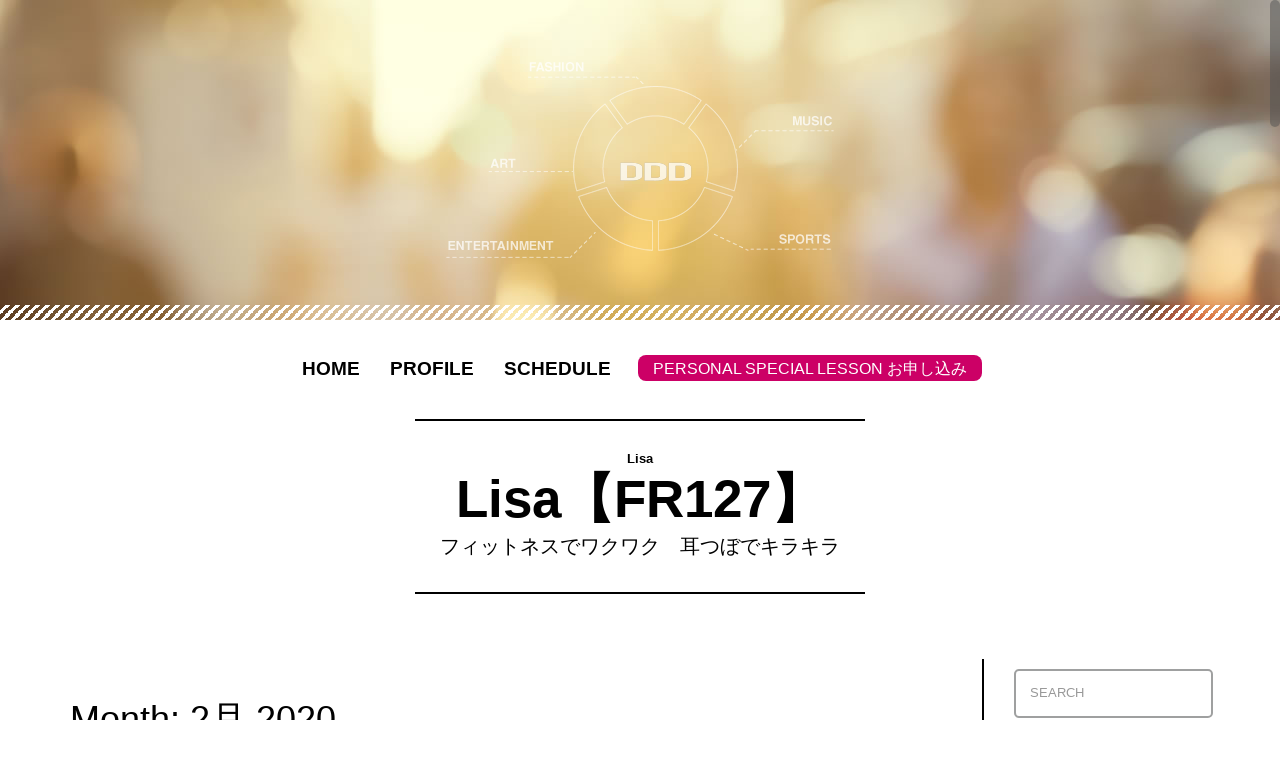

--- FILE ---
content_type: text/html; charset=UTF-8
request_url: https://risafunabashi.dddblog.jp/archives/date/2020/02
body_size: 36707
content:
<!DOCTYPE html>
<html lang="ja">
<head>
  <meta charset="UTF-8">
  <meta name="viewport" content="width=device-width, initial-scale=1">
  <title>2月 | 2020 | フィットネスでワクワク　耳つぼでキラキラ</title>
  <link rel="profile" href="https://gmpg.org/xfn/11">
  <link rel="pingback" href="https://risafunabashi.dddblog.jp/xmlrpc.php">
  
  
  <link rel='dns-prefetch' href='//ajax.googleapis.com' />
<link rel='dns-prefetch' href='//s0.wp.com' />
<link rel='dns-prefetch' href='//fonts.googleapis.com' />
<link rel='dns-prefetch' href='//s.w.org' />
<link rel="alternate" type="application/rss+xml" title="フィットネスでワクワク　耳つぼでキラキラ &raquo; フィード" href="https://risafunabashi.dddblog.jp/feed" />
<link rel="alternate" type="application/rss+xml" title="フィットネスでワクワク　耳つぼでキラキラ &raquo; コメントフィード" href="https://risafunabashi.dddblog.jp/comments/feed" />
		<script type="text/javascript">
			window._wpemojiSettings = {"baseUrl":"https:\/\/s.w.org\/images\/core\/emoji\/11\/72x72\/","ext":".png","svgUrl":"https:\/\/s.w.org\/images\/core\/emoji\/11\/svg\/","svgExt":".svg","source":{"concatemoji":"https:\/\/risafunabashi.dddblog.jp\/wp-includes\/js\/wp-emoji-release.min.js"}};
			!function(e,a,t){var n,r,o,i=a.createElement("canvas"),p=i.getContext&&i.getContext("2d");function s(e,t){var a=String.fromCharCode;p.clearRect(0,0,i.width,i.height),p.fillText(a.apply(this,e),0,0);e=i.toDataURL();return p.clearRect(0,0,i.width,i.height),p.fillText(a.apply(this,t),0,0),e===i.toDataURL()}function c(e){var t=a.createElement("script");t.src=e,t.defer=t.type="text/javascript",a.getElementsByTagName("head")[0].appendChild(t)}for(o=Array("flag","emoji"),t.supports={everything:!0,everythingExceptFlag:!0},r=0;r<o.length;r++)t.supports[o[r]]=function(e){if(!p||!p.fillText)return!1;switch(p.textBaseline="top",p.font="600 32px Arial",e){case"flag":return s([55356,56826,55356,56819],[55356,56826,8203,55356,56819])?!1:!s([55356,57332,56128,56423,56128,56418,56128,56421,56128,56430,56128,56423,56128,56447],[55356,57332,8203,56128,56423,8203,56128,56418,8203,56128,56421,8203,56128,56430,8203,56128,56423,8203,56128,56447]);case"emoji":return!s([55358,56760,9792,65039],[55358,56760,8203,9792,65039])}return!1}(o[r]),t.supports.everything=t.supports.everything&&t.supports[o[r]],"flag"!==o[r]&&(t.supports.everythingExceptFlag=t.supports.everythingExceptFlag&&t.supports[o[r]]);t.supports.everythingExceptFlag=t.supports.everythingExceptFlag&&!t.supports.flag,t.DOMReady=!1,t.readyCallback=function(){t.DOMReady=!0},t.supports.everything||(n=function(){t.readyCallback()},a.addEventListener?(a.addEventListener("DOMContentLoaded",n,!1),e.addEventListener("load",n,!1)):(e.attachEvent("onload",n),a.attachEvent("onreadystatechange",function(){"complete"===a.readyState&&t.readyCallback()})),(n=t.source||{}).concatemoji?c(n.concatemoji):n.wpemoji&&n.twemoji&&(c(n.twemoji),c(n.wpemoji)))}(window,document,window._wpemojiSettings);
		</script>
		<style type="text/css">
img.wp-smiley,
img.emoji {
	display: inline !important;
	border: none !important;
	box-shadow: none !important;
	height: 1em !important;
	width: 1em !important;
	margin: 0 .07em !important;
	vertical-align: -0.1em !important;
	background: none !important;
	padding: 0 !important;
}
</style>
<link rel='stylesheet' id='dashicons-css'  href='https://risafunabashi.dddblog.jp/wp-includes/css/dashicons.min.css' type='text/css' media='all' />
<link rel='stylesheet' id='parent-style-css'  href='https://risafunabashi.dddblog.jp/wp-content/themes/dddblog/style.css' type='text/css' media='all' />
<link rel='stylesheet' id='child-style-css'  href='https://risafunabashi.dddblog.jp/wp-content/themes/dddblog-child/style.css?202601151510&#038;ver=4.9.26' type='text/css' media='all' />
<link rel='stylesheet' id='alizee-bootstrap-css'  href='https://risafunabashi.dddblog.jp/wp-content/themes/dddblog/bootstrap/css/bootstrap.min.css' type='text/css' media='all' />
<link rel='stylesheet' id='alizee-font-awesome-css'  href='https://risafunabashi.dddblog.jp/wp-content/themes/dddblog/fonts/font-awesome.min.css' type='text/css' media='all' />
<link rel='stylesheet' id='alizee-jcarousel-css'  href='https://risafunabashi.dddblog.jp/wp-content/themes/dddblog/css/jcarousel.responsive.css' type='text/css' media='all' />
<link rel='stylesheet' id='alizee-headings-fonts-css'  href='//fonts.googleapis.com/css?family=Open+Sans+Condensed%3A700&#038;ver=4.9.26' type='text/css' media='all' />
<link rel='stylesheet' id='alizee-body-fonts-css'  href='//fonts.googleapis.com/css?family=Open+Sans%3A400italic%2C700italic%2C400%2C700&#038;ver=4.9.26' type='text/css' media='all' />
<link rel='stylesheet' id='jetpack_css-css'  href='https://risafunabashi.dddblog.jp/wp-content/plugins/jetpack/css/jetpack.css' type='text/css' media='all' />
<script type='text/javascript' src='https://ajax.googleapis.com/ajax/libs/jquery/1.7.1/jquery.min.js'></script>
<script type='text/javascript' src='https://risafunabashi.dddblog.jp/wp-content/themes/dddblog/js/scripts.js'></script>
<script type='text/javascript' src='https://risafunabashi.dddblog.jp/wp-content/themes/dddblog/js/jquery.fitvids.js'></script>
<script type='text/javascript' src='https://risafunabashi.dddblog.jp/wp-content/themes/dddblog/js/jquery.nicescroll.min.js'></script>
<script type='text/javascript' src='https://risafunabashi.dddblog.jp/wp-content/themes/dddblog/js/nicescroll-init.js'></script>
<link rel='https://api.w.org/' href='https://risafunabashi.dddblog.jp/wp-json/' />
<link rel="EditURI" type="application/rsd+xml" title="RSD" href="https://risafunabashi.dddblog.jp/xmlrpc.php?rsd" />
<link rel="wlwmanifest" type="application/wlwmanifest+xml" href="https://risafunabashi.dddblog.jp/wp-includes/wlwmanifest.xml" /> 
<meta name="generator" content="WordPress 4.9.26" />
<!--[if lt IE 9]>
<script src="https://risafunabashi.dddblog.jp/wp-content/themes/dddblog/js/html5shiv.js"></script>
<![endif]-->
		<style type="text/css">.recentcomments a{display:inline !important;padding:0 !important;margin:0 !important;}</style>
			<style type="text/css">.recentcomments a{display:inline !important;padding:0 !important;margin:0 !important;}</style>
			<style type="text/css">
				.site-header:after {
				    content : "";
				    display: block;
				    position: absolute;
				    top: 0;
				    left: 0;
				    background: url(https://risafunabashi.dddblog.jp/wp-content/themes/dddblog/images/header.jpg) no-repeat;
				    background-position: center top;
				    background-attachment: fixed;
				    width: 100%;
				    height: 100%;
				    opacity : 1;
				}		
			</style>
	  <link href="https://maxcdn.bootstrapcdn.com/font-awesome/4.7.0/css/font-awesome.min.css" rel="stylesheet" integrity="sha384-wvfXpqpZZVQGK6TAh5PVlGOfQNHSoD2xbE+QkPxCAFlNEevoEH3Sl0sibVcOQVnN" crossorigin="anonymous">

  <link href="https://dddblog.jp/include/all-custom.css" rel="stylesheet" type="text/css" media="all" />
</head>


<body class="archive date group-blog">
<!--================= Page start ===================-->
<div id="page" class="hfeed site">
  <a class="skip-link screen-reader-text" href="#content">Skip to content</a>

<!--================= Header start ==================-->
<header id="header">

  <!--====== ▼Header Image start ======-->
    <div id="masthead" class="site-header has-banner" role="banner">
      <div class="container">
      <div class="site-branding"></div>
    </div>
  </div>
  <!--====== //Header Image end ======-->

  <!--====== ▼Site Menu start ======-->
  <nav id="site-navigation" class="main-navigation" role="navigation">
    <div class="container">
      <div class="menu-navi-container"><ul id="menu-navi" class="menu"><li id="menu-item-100" class="menu-item menu-item-type-custom menu-item-object-custom menu-item-100"><a href="/">HOME</a></li>
<li id="menu-item-105" class="menu-item menu-item-type-post_type menu-item-object-page menu-item-105"><a href="https://risafunabashi.dddblog.jp/profile">PROFILE</a></li>
<li id="menu-item-103" class="menu-item menu-item-type-post_type menu-item-object-page menu-item-103"><a href="https://risafunabashi.dddblog.jp/schedule">SCHEDULE</a></li>
<li id="menu-item-1772" class="btn_lesson menu-item menu-item-type-custom menu-item-object-custom menu-item-1772"><a target="_blank" href="https://www.ddd-dance.com/personal/">PERSONAL SPECIAL LESSON お申し込み</a></li>
</ul></div>    </div>  
  </nav>
  <!--====== //Site Menu end ======-->

  <!--====== ▼Site Logo start ======-->
  <div id="site-logo" class="main-logo clearfix">
    <div class="container clearfix">
                
          <div class="boxMainTitle">
            <a href="https://risafunabashi.dddblog.jp/" rel="home">
                            <p class="site-description-sub">Lisa</p>
                            <h2 class="site-description">Lisa【FR127】</h2>
              <h1 class="site-title">フィットネスでワクワク　耳つぼでキラキラ</h1>
            </a>
          </div>

                  </div>
  </div>
  <!--====== //Site Logo end ======-->

</header>
<!--================= //Header end ==================-->

<!--================= Content start ==================-->
<div id="content" class="site-content container">
	<section id="primary" class="content-area">
		<main id="main" class="site-main" role="main">

		
			<header class="page-header">
				<h1 class="page-title">
					Month: <span>2月 2020</span>				</h1>
							</header><!-- .page-header -->

						
				
<article id="post-1562" class="post-1562 post type-post status-publish format-standard has-post-thumbnail hentry category-blog">
  <div class="entry-post clearfix">
    <p class="entry-thumb">
      <a href="https://risafunabashi.dddblog.jp/archives/1562" title="新作シューズ♡3/1(日)0時予約スタート" >
        <span><img width="750" height="750" src="https://risafunabashi.dddblog.jp/wp-content/uploads/2020/02/09044611-2419-4E55-B924-8F75D01274D9-750x750.jpeg" class="attachment-alizee-thumb size-alizee-thumb wp-post-image" alt="" srcset="https://risafunabashi.dddblog.jp/wp-content/uploads/2020/02/09044611-2419-4E55-B924-8F75D01274D9-750x750.jpeg 750w, https://risafunabashi.dddblog.jp/wp-content/uploads/2020/02/09044611-2419-4E55-B924-8F75D01274D9-150x150.jpeg 150w, https://risafunabashi.dddblog.jp/wp-content/uploads/2020/02/09044611-2419-4E55-B924-8F75D01274D9-300x300.jpeg 300w, https://risafunabashi.dddblog.jp/wp-content/uploads/2020/02/09044611-2419-4E55-B924-8F75D01274D9-768x768.jpeg 768w, https://risafunabashi.dddblog.jp/wp-content/uploads/2020/02/09044611-2419-4E55-B924-8F75D01274D9-165x165.jpeg 165w, https://risafunabashi.dddblog.jp/wp-content/uploads/2020/02/09044611-2419-4E55-B924-8F75D01274D9-200x200.jpeg 200w, https://risafunabashi.dddblog.jp/wp-content/uploads/2020/02/09044611-2419-4E55-B924-8F75D01274D9.jpeg 960w" sizes="(max-width: 750px) 100vw, 750px" /></span>
      </a>
    </p>
          <div class="post-content no-thumb">
        
      <header class="entry-header">
        <div class="entry-meta">
        February 29, 2020        </div><!-- .entry-meta -->
        <h1 class="entry-title"><a href="https://risafunabashi.dddblog.jp/archives/1562" rel="bookmark">新作シューズ♡3/1(日)0時予約スタート</a></h1>                      </header><!-- .entry-header -->
      <div class="entry-summary">
        <p>『フィットネスインストラクター』で 『耳つぼジュエリーセラピ…</p>
      </div>
    </div>
  </div>
</article><!-- #post-## -->
			
				
<article id="post-1543" class="post-1543 post type-post status-publish format-standard has-post-thumbnail hentry category-blog">
  <div class="entry-post clearfix">
    <p class="entry-thumb">
      <a href="https://risafunabashi.dddblog.jp/archives/1543" title="2.27♡先行予約販売開始" >
        <span><img width="200" height="113" src="https://risafunabashi.dddblog.jp/wp-content/uploads/2020/02/11CE5381-7D52-4C52-B6A9-D78983DA5BA0.jpeg" class="attachment-alizee-thumb size-alizee-thumb wp-post-image" alt="" srcset="https://risafunabashi.dddblog.jp/wp-content/uploads/2020/02/11CE5381-7D52-4C52-B6A9-D78983DA5BA0.jpeg 200w, https://risafunabashi.dddblog.jp/wp-content/uploads/2020/02/11CE5381-7D52-4C52-B6A9-D78983DA5BA0-165x93.jpeg 165w" sizes="(max-width: 200px) 100vw, 200px" /></span>
      </a>
    </p>
          <div class="post-content no-thumb">
        
      <header class="entry-header">
        <div class="entry-meta">
        February 27, 2020        </div><!-- .entry-meta -->
        <h1 class="entry-title"><a href="https://risafunabashi.dddblog.jp/archives/1543" rel="bookmark">2.27♡先行予約販売開始</a></h1>                      </header><!-- .entry-header -->
      <div class="entry-summary">
        <p>4月1日解禁の BAILA BAILA vol.25 本日(…</p>
      </div>
    </div>
  </div>
</article><!-- #post-## -->
			
				
<article id="post-1529" class="post-1529 post type-post status-publish format-standard has-post-thumbnail hentry category-blog">
  <div class="entry-post clearfix">
    <p class="entry-thumb">
      <a href="https://risafunabashi.dddblog.jp/archives/1529" title="Lisa♡Party 2周年記念レッスン♡" >
        <span><img width="750" height="750" src="https://risafunabashi.dddblog.jp/wp-content/uploads/2020/02/E7635A69-A169-4F76-B224-3DE092D2BA0F-750x750.jpeg" class="attachment-alizee-thumb size-alizee-thumb wp-post-image" alt="" srcset="https://risafunabashi.dddblog.jp/wp-content/uploads/2020/02/E7635A69-A169-4F76-B224-3DE092D2BA0F-750x750.jpeg 750w, https://risafunabashi.dddblog.jp/wp-content/uploads/2020/02/E7635A69-A169-4F76-B224-3DE092D2BA0F-150x150.jpeg 150w, https://risafunabashi.dddblog.jp/wp-content/uploads/2020/02/E7635A69-A169-4F76-B224-3DE092D2BA0F-300x300.jpeg 300w, https://risafunabashi.dddblog.jp/wp-content/uploads/2020/02/E7635A69-A169-4F76-B224-3DE092D2BA0F-768x768.jpeg 768w, https://risafunabashi.dddblog.jp/wp-content/uploads/2020/02/E7635A69-A169-4F76-B224-3DE092D2BA0F-1024x1024.jpeg 1024w, https://risafunabashi.dddblog.jp/wp-content/uploads/2020/02/E7635A69-A169-4F76-B224-3DE092D2BA0F-165x165.jpeg 165w, https://risafunabashi.dddblog.jp/wp-content/uploads/2020/02/E7635A69-A169-4F76-B224-3DE092D2BA0F-200x200.jpeg 200w, https://risafunabashi.dddblog.jp/wp-content/uploads/2020/02/E7635A69-A169-4F76-B224-3DE092D2BA0F.jpeg 1277w" sizes="(max-width: 750px) 100vw, 750px" /></span>
      </a>
    </p>
          <div class="post-content no-thumb">
        
      <header class="entry-header">
        <div class="entry-meta">
        February 24, 2020        </div><!-- .entry-meta -->
        <h1 class="entry-title"><a href="https://risafunabashi.dddblog.jp/archives/1529" rel="bookmark">Lisa♡Party 2周年記念レッスン♡</a></h1>                      </header><!-- .entry-header -->
      <div class="entry-summary">
        <p>『フィットネスインストラクター』で 『耳つぼジュエリーセラピ…</p>
      </div>
    </div>
  </div>
</article><!-- #post-## -->
			
				
<article id="post-1526" class="post-1526 post type-post status-publish format-standard has-post-thumbnail hentry category-blog">
  <div class="entry-post clearfix">
    <p class="entry-thumb">
      <a href="https://risafunabashi.dddblog.jp/archives/1526" title="入手困難あんバタサン" >
        <span><img width="750" height="750" src="https://risafunabashi.dddblog.jp/wp-content/uploads/2020/02/3BBC79D6-CF4F-4090-9280-52AA36E49AA1-750x750.jpeg" class="attachment-alizee-thumb size-alizee-thumb wp-post-image" alt="" srcset="https://risafunabashi.dddblog.jp/wp-content/uploads/2020/02/3BBC79D6-CF4F-4090-9280-52AA36E49AA1-750x750.jpeg 750w, https://risafunabashi.dddblog.jp/wp-content/uploads/2020/02/3BBC79D6-CF4F-4090-9280-52AA36E49AA1-150x150.jpeg 150w, https://risafunabashi.dddblog.jp/wp-content/uploads/2020/02/3BBC79D6-CF4F-4090-9280-52AA36E49AA1-300x300.jpeg 300w, https://risafunabashi.dddblog.jp/wp-content/uploads/2020/02/3BBC79D6-CF4F-4090-9280-52AA36E49AA1-768x768.jpeg 768w, https://risafunabashi.dddblog.jp/wp-content/uploads/2020/02/3BBC79D6-CF4F-4090-9280-52AA36E49AA1-1024x1024.jpeg 1024w, https://risafunabashi.dddblog.jp/wp-content/uploads/2020/02/3BBC79D6-CF4F-4090-9280-52AA36E49AA1-165x165.jpeg 165w, https://risafunabashi.dddblog.jp/wp-content/uploads/2020/02/3BBC79D6-CF4F-4090-9280-52AA36E49AA1-200x200.jpeg 200w" sizes="(max-width: 750px) 100vw, 750px" /></span>
      </a>
    </p>
          <div class="post-content no-thumb">
        
      <header class="entry-header">
        <div class="entry-meta">
        February 21, 2020        </div><!-- .entry-meta -->
        <h1 class="entry-title"><a href="https://risafunabashi.dddblog.jp/archives/1526" rel="bookmark">入手困難あんバタサン</a></h1>                      </header><!-- .entry-header -->
      <div class="entry-summary">
        <p>『フィットネスインストラクター』で 『耳つぼジュエリーセラピ…</p>
      </div>
    </div>
  </div>
</article><!-- #post-## -->
			
				
<article id="post-1523" class="post-1523 post type-post status-publish format-standard has-post-thumbnail hentry category-blog">
  <div class="entry-post clearfix">
    <p class="entry-thumb">
      <a href="https://risafunabashi.dddblog.jp/archives/1523" title="2020年・年間スケジュール" >
        <span><img width="750" height="750" src="https://risafunabashi.dddblog.jp/wp-content/uploads/2020/02/642DF138-B285-442B-8E36-99694568FD25-750x750.jpeg" class="attachment-alizee-thumb size-alizee-thumb wp-post-image" alt="" srcset="https://risafunabashi.dddblog.jp/wp-content/uploads/2020/02/642DF138-B285-442B-8E36-99694568FD25-750x750.jpeg 750w, https://risafunabashi.dddblog.jp/wp-content/uploads/2020/02/642DF138-B285-442B-8E36-99694568FD25-150x150.jpeg 150w, https://risafunabashi.dddblog.jp/wp-content/uploads/2020/02/642DF138-B285-442B-8E36-99694568FD25-300x300.jpeg 300w, https://risafunabashi.dddblog.jp/wp-content/uploads/2020/02/642DF138-B285-442B-8E36-99694568FD25-768x768.jpeg 768w, https://risafunabashi.dddblog.jp/wp-content/uploads/2020/02/642DF138-B285-442B-8E36-99694568FD25-1024x1024.jpeg 1024w, https://risafunabashi.dddblog.jp/wp-content/uploads/2020/02/642DF138-B285-442B-8E36-99694568FD25-165x165.jpeg 165w, https://risafunabashi.dddblog.jp/wp-content/uploads/2020/02/642DF138-B285-442B-8E36-99694568FD25-200x200.jpeg 200w, https://risafunabashi.dddblog.jp/wp-content/uploads/2020/02/642DF138-B285-442B-8E36-99694568FD25.jpeg 1102w" sizes="(max-width: 750px) 100vw, 750px" /></span>
      </a>
    </p>
          <div class="post-content no-thumb">
        
      <header class="entry-header">
        <div class="entry-meta">
        February 20, 2020        </div><!-- .entry-meta -->
        <h1 class="entry-title"><a href="https://risafunabashi.dddblog.jp/archives/1523" rel="bookmark">2020年・年間スケジュール</a></h1>                      </header><!-- .entry-header -->
      <div class="entry-summary">
        <p>『フィットネスインストラクター』で 『耳つぼジュエリーセラピ…</p>
      </div>
    </div>
  </div>
</article><!-- #post-## -->
			
				
<article id="post-1517" class="post-1517 post type-post status-publish format-standard has-post-thumbnail hentry category-blog">
  <div class="entry-post clearfix">
    <p class="entry-thumb">
      <a href="https://risafunabashi.dddblog.jp/archives/1517" title="満員御礼！！" >
        <span><img width="621" height="884" src="https://risafunabashi.dddblog.jp/wp-content/uploads/2020/02/E2BE637F-3AE9-47C0-B517-2DB504931C73.jpeg" class="attachment-alizee-thumb size-alizee-thumb wp-post-image" alt="" srcset="https://risafunabashi.dddblog.jp/wp-content/uploads/2020/02/E2BE637F-3AE9-47C0-B517-2DB504931C73.jpeg 621w, https://risafunabashi.dddblog.jp/wp-content/uploads/2020/02/E2BE637F-3AE9-47C0-B517-2DB504931C73-211x300.jpeg 211w, https://risafunabashi.dddblog.jp/wp-content/uploads/2020/02/E2BE637F-3AE9-47C0-B517-2DB504931C73-140x200.jpeg 140w, https://risafunabashi.dddblog.jp/wp-content/uploads/2020/02/E2BE637F-3AE9-47C0-B517-2DB504931C73-200x285.jpeg 200w" sizes="(max-width: 621px) 100vw, 621px" /></span>
      </a>
    </p>
          <div class="post-content no-thumb">
        
      <header class="entry-header">
        <div class="entry-meta">
        February 19, 2020        </div><!-- .entry-meta -->
        <h1 class="entry-title"><a href="https://risafunabashi.dddblog.jp/archives/1517" rel="bookmark">満員御礼！！</a></h1>                      </header><!-- .entry-header -->
      <div class="entry-summary">
        <p>『フィットネスインストラクター』で 『耳つぼジュエリーセラピ…</p>
      </div>
    </div>
  </div>
</article><!-- #post-## -->
			
				
<article id="post-1514" class="post-1514 post type-post status-publish format-standard has-post-thumbnail hentry category-blog">
  <div class="entry-post clearfix">
    <p class="entry-thumb">
      <a href="https://risafunabashi.dddblog.jp/archives/1514" title="今日のLisa♡Party" >
        <span><img width="750" height="504" src="https://risafunabashi.dddblog.jp/wp-content/uploads/2020/02/79EAFFC9-3AD5-4B8C-92DB-F50FDF4F4AB6-750x504.jpeg" class="attachment-alizee-thumb size-alizee-thumb wp-post-image" alt="" srcset="https://risafunabashi.dddblog.jp/wp-content/uploads/2020/02/79EAFFC9-3AD5-4B8C-92DB-F50FDF4F4AB6-750x504.jpeg 750w, https://risafunabashi.dddblog.jp/wp-content/uploads/2020/02/79EAFFC9-3AD5-4B8C-92DB-F50FDF4F4AB6-300x202.jpeg 300w, https://risafunabashi.dddblog.jp/wp-content/uploads/2020/02/79EAFFC9-3AD5-4B8C-92DB-F50FDF4F4AB6-768x516.jpeg 768w, https://risafunabashi.dddblog.jp/wp-content/uploads/2020/02/79EAFFC9-3AD5-4B8C-92DB-F50FDF4F4AB6-165x111.jpeg 165w, https://risafunabashi.dddblog.jp/wp-content/uploads/2020/02/79EAFFC9-3AD5-4B8C-92DB-F50FDF4F4AB6-200x134.jpeg 200w, https://risafunabashi.dddblog.jp/wp-content/uploads/2020/02/79EAFFC9-3AD5-4B8C-92DB-F50FDF4F4AB6.jpeg 774w" sizes="(max-width: 750px) 100vw, 750px" /></span>
      </a>
    </p>
          <div class="post-content no-thumb">
        
      <header class="entry-header">
        <div class="entry-meta">
        February 1, 2020        </div><!-- .entry-meta -->
        <h1 class="entry-title"><a href="https://risafunabashi.dddblog.jp/archives/1514" rel="bookmark">今日のLisa♡Party</a></h1>                      </header><!-- .entry-header -->
      <div class="entry-summary">
        <p>『フィットネスインストラクター』で 『耳つぼジュエリーセラピ…</p>
      </div>
    </div>
  </div>
</article><!-- #post-## -->
			
			
		
		</main><!-- #main -->
	</section><!-- #primary -->

  <!--============== Secondary start ==============-->
  <div id="secondary" class="widget-area" role="complementary">
    <aside id="search-2" class="widget widget_search">
<form role="search" method="get" class="search-form" action="/">
  <label>
    <span class="screen-reader-text">SEARCH</span>
    <input type="search" class="search-field" placeholder="SEARCH" value="" name="s">
  </label>
  <input type="submit" class="search-submit" value="SEARCH">
</form></aside>		<aside id="recent-posts-2" class="widget widget_recent_entries">		<h3 class="widget-title">最近の投稿</h3>		<ul>
											<li>
					<a href="https://risafunabashi.dddblog.jp/archives/3861">今日のFREDDY</a>
									</li>
											<li>
					<a href="https://risafunabashi.dddblog.jp/archives/3853">コーデのスパイスに！</a>
									</li>
											<li>
					<a href="https://risafunabashi.dddblog.jp/archives/3842">ブーツもFREDDY</a>
									</li>
											<li>
					<a href="https://risafunabashi.dddblog.jp/archives/3831">BAILA BAILA vol.32スタート</a>
									</li>
											<li>
					<a href="https://risafunabashi.dddblog.jp/archives/3828">アップデート研修終了！！</a>
									</li>
					</ul>
		</aside><aside id="recent-comments-2" class="widget alizee_recent_comments"><h3 class="widget-title">Recent Comments</h3><ul class="list-group"><li class="list-group-item"><div class="recent-comment clearfix"><img alt='' src='https://secure.gravatar.com/avatar/ad7b182be273cb2337de62c9d4919562?s=60&#038;d=mm&#038;r=g' srcset='https://secure.gravatar.com/avatar/ad7b182be273cb2337de62c9d4919562?s=120&#038;d=mm&#038;r=g 2x' class='avatar avatar-60 photo' height='60' width='60' /><div class="recent-comment-meta"><span>risafunabashi on </span><a class="post-title" href="https://risafunabashi.dddblog.jp/archives/pickupitem/%e5%8d%8a%e8%a2%96%ef%bd%94%e3%82%b7%e3%83%a3%e3%83%84-%c2%a59230%ef%bc%88%e7%a8%8e%e8%be%bc%ef%bc%89#comment-415">半袖Ｔシャツ   ¥9,230（税込）</a></div></li><li class="list-group-item"><div class="recent-comment clearfix"><img alt='' src='https://secure.gravatar.com/avatar/e0d63caa2aac13c211057a53e5beef91?s=60&#038;d=mm&#038;r=g' srcset='https://secure.gravatar.com/avatar/e0d63caa2aac13c211057a53e5beef91?s=120&#038;d=mm&#038;r=g 2x' class='avatar avatar-60 photo' height='60' width='60' /><div class="recent-comment-meta"><span>杉本けいこ on </span><a class="post-title" href="https://risafunabashi.dddblog.jp/archives/pickupitem/%e5%8d%8a%e8%a2%96%ef%bd%94%e3%82%b7%e3%83%a3%e3%83%84-%c2%a59230%ef%bc%88%e7%a8%8e%e8%be%bc%ef%bc%89#comment-414">半袖Ｔシャツ   ¥9,230（税込）</a></div></li><li class="list-group-item"><div class="recent-comment clearfix"><img alt='' src='https://secure.gravatar.com/avatar/f9a519dfbc6e4f46837e03c05cb339ee?s=60&#038;d=mm&#038;r=g' srcset='https://secure.gravatar.com/avatar/f9a519dfbc6e4f46837e03c05cb339ee?s=120&#038;d=mm&#038;r=g 2x' class='avatar avatar-60 photo' height='60' width='60' /><div class="recent-comment-meta"><span>成田　憲隆 on </span><a class="post-title" href="https://risafunabashi.dddblog.jp/archives/3521#comment-412">FREDDY&#x1f384;クリスマスセール</a></div></li><li class="list-group-item"><div class="recent-comment clearfix"><img alt='' src='https://secure.gravatar.com/avatar/ad7b182be273cb2337de62c9d4919562?s=60&#038;d=mm&#038;r=g' srcset='https://secure.gravatar.com/avatar/ad7b182be273cb2337de62c9d4919562?s=120&#038;d=mm&#038;r=g 2x' class='avatar avatar-60 photo' height='60' width='60' /><div class="recent-comment-meta"><span>risafunabashi on </span><a class="post-title" href="https://risafunabashi.dddblog.jp/archives/1562#comment-19">新作シューズ♡3/1(日)0時予約スタート</a></div></li><li class="list-group-item"><div class="recent-comment clearfix"><img alt='' src='https://secure.gravatar.com/avatar/4cd5c537dd2e7dcf142b7580d9bcfb91?s=60&#038;d=mm&#038;r=g' srcset='https://secure.gravatar.com/avatar/4cd5c537dd2e7dcf142b7580d9bcfb91?s=120&#038;d=mm&#038;r=g 2x' class='avatar avatar-60 photo' height='60' width='60' /><div class="recent-comment-meta"><span>クボゾノクミ on </span><a class="post-title" href="https://risafunabashi.dddblog.jp/archives/1562#comment-17">新作シューズ♡3/1(日)0時予約スタート</a></div></li></ul></aside><aside id="archives-2" class="widget widget_archive"><h3 class="widget-title">アーカイブ</h3>		<ul>
			<li><a href='https://risafunabashi.dddblog.jp/archives/date/2023/11'>2023年11月</a></li>
	<li><a href='https://risafunabashi.dddblog.jp/archives/date/2023/10'>2023年10月</a></li>
	<li><a href='https://risafunabashi.dddblog.jp/archives/date/2023/09'>2023年9月</a></li>
	<li><a href='https://risafunabashi.dddblog.jp/archives/date/2023/08'>2023年8月</a></li>
	<li><a href='https://risafunabashi.dddblog.jp/archives/date/2023/07'>2023年7月</a></li>
	<li><a href='https://risafunabashi.dddblog.jp/archives/date/2023/06'>2023年6月</a></li>
	<li><a href='https://risafunabashi.dddblog.jp/archives/date/2023/05'>2023年5月</a></li>
	<li><a href='https://risafunabashi.dddblog.jp/archives/date/2023/04'>2023年4月</a></li>
	<li><a href='https://risafunabashi.dddblog.jp/archives/date/2023/03'>2023年3月</a></li>
	<li><a href='https://risafunabashi.dddblog.jp/archives/date/2023/02'>2023年2月</a></li>
	<li><a href='https://risafunabashi.dddblog.jp/archives/date/2023/01'>2023年1月</a></li>
	<li><a href='https://risafunabashi.dddblog.jp/archives/date/2022/12'>2022年12月</a></li>
	<li><a href='https://risafunabashi.dddblog.jp/archives/date/2022/11'>2022年11月</a></li>
	<li><a href='https://risafunabashi.dddblog.jp/archives/date/2022/10'>2022年10月</a></li>
	<li><a href='https://risafunabashi.dddblog.jp/archives/date/2022/09'>2022年9月</a></li>
	<li><a href='https://risafunabashi.dddblog.jp/archives/date/2022/08'>2022年8月</a></li>
	<li><a href='https://risafunabashi.dddblog.jp/archives/date/2022/07'>2022年7月</a></li>
	<li><a href='https://risafunabashi.dddblog.jp/archives/date/2022/06'>2022年6月</a></li>
	<li><a href='https://risafunabashi.dddblog.jp/archives/date/2022/05'>2022年5月</a></li>
	<li><a href='https://risafunabashi.dddblog.jp/archives/date/2022/04'>2022年4月</a></li>
	<li><a href='https://risafunabashi.dddblog.jp/archives/date/2022/03'>2022年3月</a></li>
	<li><a href='https://risafunabashi.dddblog.jp/archives/date/2022/02'>2022年2月</a></li>
	<li><a href='https://risafunabashi.dddblog.jp/archives/date/2022/01'>2022年1月</a></li>
	<li><a href='https://risafunabashi.dddblog.jp/archives/date/2021/12'>2021年12月</a></li>
	<li><a href='https://risafunabashi.dddblog.jp/archives/date/2021/11'>2021年11月</a></li>
	<li><a href='https://risafunabashi.dddblog.jp/archives/date/2021/10'>2021年10月</a></li>
	<li><a href='https://risafunabashi.dddblog.jp/archives/date/2021/09'>2021年9月</a></li>
	<li><a href='https://risafunabashi.dddblog.jp/archives/date/2021/08'>2021年8月</a></li>
	<li><a href='https://risafunabashi.dddblog.jp/archives/date/2021/06'>2021年6月</a></li>
	<li><a href='https://risafunabashi.dddblog.jp/archives/date/2021/05'>2021年5月</a></li>
	<li><a href='https://risafunabashi.dddblog.jp/archives/date/2021/04'>2021年4月</a></li>
	<li><a href='https://risafunabashi.dddblog.jp/archives/date/2021/03'>2021年3月</a></li>
	<li><a href='https://risafunabashi.dddblog.jp/archives/date/2021/02'>2021年2月</a></li>
	<li><a href='https://risafunabashi.dddblog.jp/archives/date/2021/01'>2021年1月</a></li>
	<li><a href='https://risafunabashi.dddblog.jp/archives/date/2020/12'>2020年12月</a></li>
	<li><a href='https://risafunabashi.dddblog.jp/archives/date/2020/11'>2020年11月</a></li>
	<li><a href='https://risafunabashi.dddblog.jp/archives/date/2020/10'>2020年10月</a></li>
	<li><a href='https://risafunabashi.dddblog.jp/archives/date/2020/09'>2020年9月</a></li>
	<li><a href='https://risafunabashi.dddblog.jp/archives/date/2020/08'>2020年8月</a></li>
	<li><a href='https://risafunabashi.dddblog.jp/archives/date/2020/06'>2020年6月</a></li>
	<li><a href='https://risafunabashi.dddblog.jp/archives/date/2020/05'>2020年5月</a></li>
	<li><a href='https://risafunabashi.dddblog.jp/archives/date/2020/04'>2020年4月</a></li>
	<li><a href='https://risafunabashi.dddblog.jp/archives/date/2020/03'>2020年3月</a></li>
	<li><a href='https://risafunabashi.dddblog.jp/archives/date/2020/02'>2020年2月</a></li>
	<li><a href='https://risafunabashi.dddblog.jp/archives/date/2020/01'>2020年1月</a></li>
	<li><a href='https://risafunabashi.dddblog.jp/archives/date/2019/12'>2019年12月</a></li>
	<li><a href='https://risafunabashi.dddblog.jp/archives/date/2019/11'>2019年11月</a></li>
	<li><a href='https://risafunabashi.dddblog.jp/archives/date/2019/10'>2019年10月</a></li>
	<li><a href='https://risafunabashi.dddblog.jp/archives/date/2019/09'>2019年9月</a></li>
	<li><a href='https://risafunabashi.dddblog.jp/archives/date/2019/08'>2019年8月</a></li>
	<li><a href='https://risafunabashi.dddblog.jp/archives/date/2019/06'>2019年6月</a></li>
	<li><a href='https://risafunabashi.dddblog.jp/archives/date/2019/05'>2019年5月</a></li>
	<li><a href='https://risafunabashi.dddblog.jp/archives/date/2019/04'>2019年4月</a></li>
	<li><a href='https://risafunabashi.dddblog.jp/archives/date/2019/03'>2019年3月</a></li>
	<li><a href='https://risafunabashi.dddblog.jp/archives/date/2019/02'>2019年2月</a></li>
	<li><a href='https://risafunabashi.dddblog.jp/archives/date/2019/01'>2019年1月</a></li>
	<li><a href='https://risafunabashi.dddblog.jp/archives/date/2018/12'>2018年12月</a></li>
	<li><a href='https://risafunabashi.dddblog.jp/archives/date/2018/11'>2018年11月</a></li>
	<li><a href='https://risafunabashi.dddblog.jp/archives/date/2018/10'>2018年10月</a></li>
	<li><a href='https://risafunabashi.dddblog.jp/archives/date/2018/09'>2018年9月</a></li>
	<li><a href='https://risafunabashi.dddblog.jp/archives/date/2018/08'>2018年8月</a></li>
	<li><a href='https://risafunabashi.dddblog.jp/archives/date/2018/07'>2018年7月</a></li>
	<li><a href='https://risafunabashi.dddblog.jp/archives/date/2018/06'>2018年6月</a></li>
	<li><a href='https://risafunabashi.dddblog.jp/archives/date/2018/05'>2018年5月</a></li>
	<li><a href='https://risafunabashi.dddblog.jp/archives/date/2018/04'>2018年4月</a></li>
	<li><a href='https://risafunabashi.dddblog.jp/archives/date/2018/03'>2018年3月</a></li>
	<li><a href='https://risafunabashi.dddblog.jp/archives/date/2018/02'>2018年2月</a></li>
	<li><a href='https://risafunabashi.dddblog.jp/archives/date/2018/01'>2018年1月</a></li>
	<li><a href='https://risafunabashi.dddblog.jp/archives/date/2017/12'>2017年12月</a></li>
	<li><a href='https://risafunabashi.dddblog.jp/archives/date/2017/11'>2017年11月</a></li>
	<li><a href='https://risafunabashi.dddblog.jp/archives/date/2017/10'>2017年10月</a></li>
	<li><a href='https://risafunabashi.dddblog.jp/archives/date/2017/09'>2017年9月</a></li>
	<li><a href='https://risafunabashi.dddblog.jp/archives/date/2017/08'>2017年8月</a></li>
	<li><a href='https://risafunabashi.dddblog.jp/archives/date/2017/07'>2017年7月</a></li>
	<li><a href='https://risafunabashi.dddblog.jp/archives/date/2017/06'>2017年6月</a></li>
	<li><a href='https://risafunabashi.dddblog.jp/archives/date/2017/05'>2017年5月</a></li>
	<li><a href='https://risafunabashi.dddblog.jp/archives/date/2017/04'>2017年4月</a></li>
	<li><a href='https://risafunabashi.dddblog.jp/archives/date/2017/03'>2017年3月</a></li>
	<li><a href='https://risafunabashi.dddblog.jp/archives/date/2017/02'>2017年2月</a></li>
	<li><a href='https://risafunabashi.dddblog.jp/archives/date/2017/01'>2017年1月</a></li>
	<li><a href='https://risafunabashi.dddblog.jp/archives/date/2015/02'>2015年2月</a></li>
		</ul>
		</aside><aside id="categories-2" class="widget widget_categories"><h3 class="widget-title">カテゴリー</h3>		<ul>
	<li class="cat-item cat-item-1"><a href="https://risafunabashi.dddblog.jp/archives/category/blog" >blog</a>
</li>
	<li class="cat-item cat-item-6"><a href="https://risafunabashi.dddblog.jp/archives/category/ddd" >ddd</a>
</li>
	<li class="cat-item cat-item-7"><a href="https://risafunabashi.dddblog.jp/archives/category/freddy" >FREDDY</a>
</li>
		</ul>
</aside>  </div>
  <!--============== //Secondary end ==============-->

  
  <!--============== Sidebar Footer start ==============-->
  <div id="sidebar-footer" class="footer-widget-area clearfix" role="complementary">
    <div class="container">
                </div>  
  </div>
  <!--============== //Sidebar Footer end ==============-->

  <!--================= Footer start ===================-->
  <footer id="colophon" class="site-footer" role="contentinfo">
    <div class="container">
      <div class="site-info">Copyright &copy; <a href="https://www.ddd-dance.com/" target="_blank">DDD</a> All Rights Reserved.
      </div>
    </div>
  </footer>
  <!--================= //Footer end ===================-->

</div>
<!--================= //Page end ===================-->
<script type='text/javascript' src='https://s0.wp.com/wp-content/js/devicepx-jetpack.js'></script>
<script type='text/javascript' src='https://risafunabashi.dddblog.jp/wp-content/themes/dddblog/js/navigation.js'></script>
<script type='text/javascript' src='https://risafunabashi.dddblog.jp/wp-content/themes/dddblog/js/skip-link-focus-fix.js'></script>
<script type='text/javascript' src='https://risafunabashi.dddblog.jp/wp-content/themes/dddblog/js/jquery.jcarousel.min.js'></script>
<script type='text/javascript' src='https://risafunabashi.dddblog.jp/wp-content/themes/dddblog/js/jcarousel.responsive.js'></script>
<script type='text/javascript' src='https://risafunabashi.dddblog.jp/wp-includes/js/wp-embed.min.js'></script>

</body>
</html>
